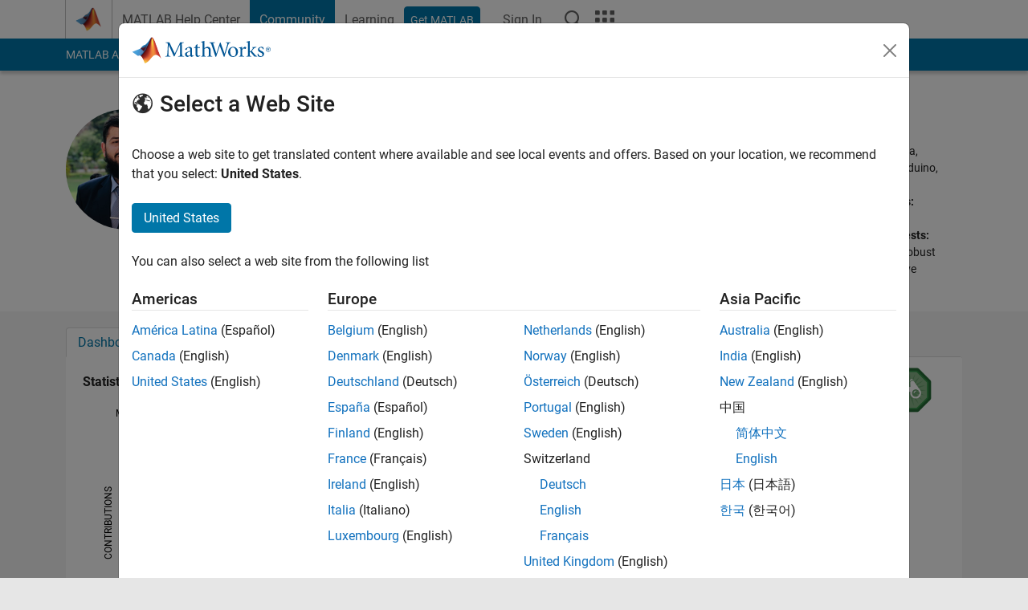

--- FILE ---
content_type: text/html; charset=utf-8
request_url: https://au.mathworks.com/matlabcentral/profile/authors/11957853
body_size: 18365
content:
<!DOCTYPE html>
<html lang="en">
<head>
<meta http-equiv="Content-Type" content="text/html; charset=UTF-8">
<meta charset="utf-8">
<meta name="viewport" content="width=device-width, initial-scale=1.0">
<link rel="icon" href="/etc.clientlibs/mathworks/clientlibs/customer-ui/templates/common/resources/images/favicon.20251211153853409.ico" type="image/x-icon">
<link rel='canonical' href='https://au.mathworks.com/matlabcentral/profile/authors/11957853'><meta http-equiv="X-UA-Compatible" content="IE=edge">
<script src="/etc.clientlibs/mathworks/clientlibs/customer-ui/components/webvitals.min.20251211153853409.js"></script><link rel="stylesheet" href="/etc.clientlibs/mathworks/clientlibs/customer-ui/components/bootstrap5.min.20251211153853409.css" type="text/css">
<link rel="stylesheet" href="/etc.clientlibs/mathworks/clientlibs/customer-ui/templates/common/bs5.min.20251211153853409.css" type="text/css">
<link rel="stylesheet" href="/etc.clientlibs/mathworks/clientlibs/customer-ui/templates/matlabcentral.min.20251211153853409.css" type="text/css">
<link href="/etc.clientlibs/mathworks/clientlibs/customer-ui/templates/common/resources/fonts/roboto/roboto-latin-italic-400.20251211153853409.woff2" rel="preload" as="font" type="font/woff2" crossorigin>
<link href="/etc.clientlibs/mathworks/clientlibs/customer-ui/templates/common/resources/fonts/roboto/roboto-latin-italic-500.20251211153853409.woff2" rel="preload" as="font" type="font/woff2" crossorigin>
<link href="/etc.clientlibs/mathworks/clientlibs/customer-ui/templates/common/resources/fonts/roboto/roboto-latin-italic-700.20251211153853409.woff2" rel="preload" as="font" type="font/woff2" crossorigin>
<link href="/etc.clientlibs/mathworks/clientlibs/customer-ui/templates/common/resources/fonts/roboto/roboto-latin-normal-400.20251211153853409.woff2" rel="preload" as="font" type="font/woff2" crossorigin>
<link href="/etc.clientlibs/mathworks/clientlibs/customer-ui/templates/common/resources/fonts/roboto/roboto-latin-normal-500.20251211153853409.woff2" rel="preload" as="font" type="font/woff2" crossorigin>
<link href="/etc.clientlibs/mathworks/clientlibs/customer-ui/templates/common/resources/fonts/roboto/roboto-latin-normal-700.20251211153853409.woff2" rel="preload" as="font" type="font/woff2" crossorigin>
<link href="/etc.clientlibs/mathworks/clientlibs/customer-ui/templates/common/resources/fonts/mathworks.20251211153853409.woff" rel="preload" as="font" type="font/woff" crossorigin>
<script id="analyticsDigitalData">digitalData = {
 "pageInstanceID" : document.title,
 "page" : {
   "pageInfo" : {
     "pageID" : window.location.pathname.replace(/\/$/, '').replace(/\.(\w)+$/, ''),
     "destinationURL" : window.location.href
   },
   "category" : {
     "primaryCategory" : "matlabcentral",
     "subCategory1" : "matlabcentral/profile",
     "subCategory2" : "",
   },
   "attributes" : { }
 },
 "product" : [ {
   "productInfo" : { }
 } ],
 "component" : [ ],
 "events" : [ ],
 "user": [ ]
};
</script><script>(function(g,b,d,f){(function(a,c,d){if(a){var e=b.createElement("style");e.id=c;e.innerHTML=d;a.appendChild(e)}})(b.getElementsByTagName("head")[0],"at-body-style",d);setTimeout(function(){var a=b.getElementsByTagName("head")[0];if(a){var c=b.getElementById("at-body-style");c&&a.removeChild(c)}},f)})(window,document,"[class*='personalization-container']:not([id^='web-application']) {opacity: 0 !important}",1E3);</script><script src="//assets.adobedtm.com/d0cc0600946eb3957f703b9fe43c3590597a8c2c/satelliteLib-e8d23c2e444abadc572df06537e2def59c01db09.js" async></script><title>Muhammad Qaisar Ali - MATLAB Central</title>

  <meta name="description" content="MATLAB Central contributions by Muhammad Qaisar Ali. ">
  <meta property="og:url"           content="https://au.mathworks.com/matlabcentral/profile/authors/11957853" />
  <meta property="og:type"          content="profile" />
    <meta property="profile:username" content="Muhammad Qaisar Ali">
    <meta property="og:title"         content="Muhammad Qaisar Ali - MATLAB Central" />
    <meta property="og:description"   content="" />
    <meta property="og:image"       content="https://au.mathworks.com/matlabcentral/profiles/11957853_1663487052714.jpg" />
    <script type="application/ld+json">
      {
        "@context": "https://schema.org",
        "@type": "ProfilePage",
        "dateCreated": "2018-01-18T10:13:55-00:00",
        "dateModified": "2023-10-05T14:55:47-00:00",
        "mainEntity": {
          "@type": "Person",
          "name": "Muhammad Qaisar Ali",
          "alternateName": "Muhammad Qaisar Ali",
          "identifier": "11957853",
          "interactionStatistic": [{
            "@type": "InteractionCounter",
            "interactionType": "https://schema.org/FollowAction",
            "userInteractionCount": 0
          }],
          "image": "https://au.mathworks.com/matlabcentral/profiles/11957853_1663487052714.jpg",
          "description": ""
        }
      }
    </script>



	<script src="/etc.clientlibs/mathworks/clientlibs/customer-ui/components/jquery.min.20250219212258303.js"></script>




<link rel="stylesheet" href="/matlabcentral/profile/assets/application-29d8a2ff764f986854e28af65c7e7a3fbd75be54dc437ebfbb10c37152d5b6fa.css" media="screen" />
<script src="/matlabcentral/profile/assets/application-17f1cb4da5a787bbfcd6ee90b7445a306ae998d00e9d216ccec5eb7173ae0a14.js"></script>


                              <script>!function(a){var e="https://s.go-mpulse.net/boomerang/",t="addEventListener";if("False"=="True")a.BOOMR_config=a.BOOMR_config||{},a.BOOMR_config.PageParams=a.BOOMR_config.PageParams||{},a.BOOMR_config.PageParams.pci=!0,e="https://s2.go-mpulse.net/boomerang/";if(window.BOOMR_API_key="LERXA-6VNES-W6PXS-U8C7F-BXSZH",function(){function n(e){a.BOOMR_onload=e&&e.timeStamp||(new Date).getTime()}if(!a.BOOMR||!a.BOOMR.version&&!a.BOOMR.snippetExecuted){a.BOOMR=a.BOOMR||{},a.BOOMR.snippetExecuted=!0;var i,_,o,r=document.createElement("iframe");if(a[t])a[t]("load",n,!1);else if(a.attachEvent)a.attachEvent("onload",n);r.src="javascript:void(0)",r.title="",r.role="presentation",(r.frameElement||r).style.cssText="width:0;height:0;border:0;display:none;",o=document.getElementsByTagName("script")[0],o.parentNode.insertBefore(r,o);try{_=r.contentWindow.document}catch(O){i=document.domain,r.src="javascript:var d=document.open();d.domain='"+i+"';void(0);",_=r.contentWindow.document}_.open()._l=function(){var a=this.createElement("script");if(i)this.domain=i;a.id="boomr-if-as",a.src=e+"LERXA-6VNES-W6PXS-U8C7F-BXSZH",BOOMR_lstart=(new Date).getTime(),this.body.appendChild(a)},_.write("<bo"+'dy onload="document._l();">'),_.close()}}(),"".length>0)if(a&&"performance"in a&&a.performance&&"function"==typeof a.performance.setResourceTimingBufferSize)a.performance.setResourceTimingBufferSize();!function(){if(BOOMR=a.BOOMR||{},BOOMR.plugins=BOOMR.plugins||{},!BOOMR.plugins.AK){var e=""=="true"?1:0,t="",n="clpn5wax3tmkk2lvg73a-f-e6cdf8ed5-clientnsv4-s.akamaihd.net",i="false"=="true"?2:1,_={"ak.v":"39","ak.cp":"1460363","ak.ai":parseInt("195948",10),"ak.ol":"0","ak.cr":9,"ak.ipv":4,"ak.proto":"h2","ak.rid":"add554ff","ak.r":47605,"ak.a2":e,"ak.m":"x","ak.n":"essl","ak.bpcip":"18.222.222.0","ak.cport":43120,"ak.gh":"23.45.126.209","ak.quicv":"","ak.tlsv":"tls1.3","ak.0rtt":"","ak.0rtt.ed":"","ak.csrc":"-","ak.acc":"","ak.t":"1769289718","ak.ak":"hOBiQwZUYzCg5VSAfCLimQ==ZE68F7O4SNL8ooV0cANN2ihMfNH6tH+VxJKqnBbJFCyDIdi/wYH3bkzRTtk+EpRhroCu2iJrjk/1zkqQ1Tdnx+Ym/Nh4xgXLLx5FHkpS1j4mNdJ6MHy7iTEh3oihRR4eQ5M4o//uyEnfW1gc0PdYuXGJSVZlB2MY+wRcrS8wBeGoXOKVtFSxxMCSW6HaUTA4GLDA3/U0BdE6XgN1pggJbZw2tO4VxkCq8URnzrAeYMuaxWPlNsGWoB7YAb/bnQdrpyzk6WCS97+YvkAJBchkDFA3uyeKJsdrPHe06xJsJL1pQM78jiP0YI9TmYhsvJ/BLDSAMXrk2l4aEbxmNfuiFoc82MtQ0wMEBC2vNwEDuhpHUqZqElb0sF9gKXA1I/xObM8jPzCq1+pwpVUpZLjYSdv80TnA0KXt582azTT2htQ=","ak.pv":"296","ak.dpoabenc":"","ak.tf":i};if(""!==t)_["ak.ruds"]=t;var o={i:!1,av:function(e){var t="http.initiator";if(e&&(!e[t]||"spa_hard"===e[t]))_["ak.feo"]=void 0!==a.aFeoApplied?1:0,BOOMR.addVar(_)},rv:function(){var a=["ak.bpcip","ak.cport","ak.cr","ak.csrc","ak.gh","ak.ipv","ak.m","ak.n","ak.ol","ak.proto","ak.quicv","ak.tlsv","ak.0rtt","ak.0rtt.ed","ak.r","ak.acc","ak.t","ak.tf"];BOOMR.removeVar(a)}};BOOMR.plugins.AK={akVars:_,akDNSPreFetchDomain:n,init:function(){if(!o.i){var a=BOOMR.subscribe;a("before_beacon",o.av,null,null),a("onbeacon",o.rv,null,null),o.i=!0}return this},is_complete:function(){return!0}}}}()}(window);</script></head>
<body class="site_lang_en templateservice 
		  
		  
		  
 		  
		  -has_usernav
		  -is_full_header
		  
		  " data-cid="mktg">
		<a class="skip_link visually-hidden-focusable" href="#main">Skip to content</a>

		
		


	<div class="sticky-top" id="sticky_container">
		

	<header class="-has_matrix
					 -has_mwa
					 -has_store
					 -has_topnav
					 
					 -has_slidingnav"><nav class="navbar navbar-expand-lg" aria-label="Main navigation"><div class="container-fluid container-lg">
				<div class="d-lg-flex flex-row align-items-center" id="header_content_container">
					<a href="/?s_tid=user_nav_logo" class="navbar-brand d-inline-flex">
						
						<img src="/etc.clientlibs/mathworks/clientlibs/customer-ui/templates/common/resources/images/mathworks-logo-membrane.20251211153853409.svg" class="mw_logo" alt="MathWorks" width="34" height="30"></a>

					<div class="sectionHead sectionhead containsResourceName resourceClass-sectionhead">


	<p class="d-inline-flex d-lg-none h1">
		
		Community Profile
</p>	




</div>


					<div class="d-flex d-lg-none" id="global_mobile_actuator_container_search">
						<button class="navbar-toggler btn collapsed" id="global_search_mobile_actuator" type="button" data-toggle="collapse" data-bs-toggle="collapse" data-target="#global_search_mobile" data-bs-target="#global_search_mobile" aria-controls="global_search_mobile" aria-expanded="false" aria-label="Toggle Search">
							<span class="icon-search"></span>
						</button>
					</div>
					<div class="navbar-collapse collapse" id="global_search_mobile">
						<div id="global_search_mobile_placeholder"></div>
						<div id="global_search_container">
							<div class="sectionHeadSearchBox sectionheadsearchbox containsResourceName resourceClass-sectionheadsearchbox">

	

	
		
    
<script src="/etc.clientlibs/mathworks/clientlibs/customer-ui/components/sectionheadsearchbox/bs5.min.20251211153853409.js"></script><link rel="stylesheet" href="/etc.clientlibs/mathworks/clientlibs/customer-ui/components/typeahead.min.20251211153853409.css" type="text/css">
<form name="search" id="site_search" class="site_search" action="/matlabcentral/profile/authors/search" method="get">
			<div class="input-group">
				<label id="search-mathworks" class="visually-hidden" for="query">Search Community Members</label>
				<input type="hidden" name="c[]" id="site_search_collection" value="community_profile"><input type="search" name="name" id="query" class="form-control conjoined_search" aria-autocomplete="list" autocomplete="off" role="combobox" aria-controls="search_suggestions" aria-haspopup="listbox" aria-expanded="true" aria-activedescendant placeholder="Search Community Members" data-site-domain="au" data-site-language="en" data-typeahead-proxy-url="https://services.mathworks.com/typeahead" data-typeahead-result-count="10" data-label-suggestions="Suggestions" data-label-see-all-results="See all results" aria-labelledby="search-mathworks" aria-owns="sectionHeadSearchDropdown"><button class="btn btn_color_blue btn-outline dropdown-toggle" type="button" data-toggle="dropdown" data-bs-toggle="dropdown" aria-expanded="false" id="site_search_selector">Community Members</button>
				<ul class="dropdown-menu dropdown-menu-end" id="sectionHeadSearchDropdown">
<li><a class="dropdown-item" href="#" data-placeholder="Search Help Center" data-collection="support" data-action="https://au.mathworks.com/support/search.html" data-parameter="q">Help Center</a></li>
					
						<li style="display:none;"><a class="dropdown-item" href="#" data-placeholder="Search Community Members" data-collection="community_profile" data-action="https://au.mathworks.com/matlabcentral/profile/authors/search" data-parameter="name">Community Members</a></li>
					
					<li><a class="dropdown-item" href="#" data-placeholder="Search MathWorks.com" data-collection="entire_site" data-action="https://au.mathworks.com/search.html" data-parameter="q">MathWorks</a></li>
				</ul>
<button type="submit" id="searchbutton" class="btn btn_color_blue btn-outline icon-search" aria-label="Search"></button>
			</div>
		</form>
	

	

</div>

						</div>
					</div>


					<div class="d-flex d-lg-none" id="global_mobile_actuator_container_navigation">
						<button class="navbar-toggler collapsed btn" id="global_navigation_mobile_actuator" type="button" data-toggle="collapse" data-bs-toggle="collapse" data-target="#global_navigation" data-bs-target="#global_navigation" aria-controls="global_navigation" aria-expanded="false" aria-label="${alwaystranslate:'Toggle Main Navigation'}">
							<span class="icon-menu-full"></span>
						</button>
					</div>
					<div class="collapse navbar-collapse" id="global_navigation">
						
						<div class="topNavigation topnavigation containsResourceName resourceClass-topnavigation">



	<ul class="navbar-nav flex-grow-1 align-items-lg-center mb-0">
<li class="nav-item dropdown" id="globalnav_item_helpcenter">
				
	
	
	

	

	<a href="/help/?s_tid=user_nav_help" class="nav-link ">

		

		
			
			MATLAB Help Center</a>

		
		
	

				
			</li>
		
			<li class="nav-item dropdown" id="globalnav_item_community">
				
	
	
	

	

	<a href="/matlabcentral/?s_tid=user_nav_community" class="nav-link active ">

		

		
			
			Community</a>

		
		
	

				
			</li>
		
			<li class="nav-item dropdown" id="globalnav_item_learning">
				
	
	
	

	

	<a href="https://matlabacademy.mathworks.com/?s_tid=user_nav_learning" class="nav-link ">

		

		
			
			Learning</a>

		
		
	

				
			</li>
		

		
		<li class="nav-item  -alignment_lg_end" id="globalnav_item_matlab">
			
			

			
	
	
	

	

	<a href="https://login.mathworks.com/embedded-login/landing.html?cid=getmatlab&amp;s_tid=user_nav_getml" style="display:none !important;" class="not-logged-in btn btn_color_blue d-block d-lg-inline-flex ">

		

		
			
			Get MATLAB</a>

		
		
	

			
	
	
	

	

	<a href="https://login.mathworks.com/embedded-login/landing.html?cid=getmatlab&amp;s_tid=user_nav_getml" style="display:none !important;" class="logged-in btn btn_color_blue d-block d-lg-inline-flex ">

		

		
			
			MATLAB</a>

		
		
	


		</li>

		
		
			<li class="nav-item dropdown -alignment_lg_end" id="globalnav_item_mwa">
				<a href="#" class="nav-link headernav_login mwa-nav_login" id="mwanav_item_login" style="display: none;" aria-label="Sign In to Your MathWorks Account">
					Sign In
				</a>

				<a href="#" class="nav-link headernav_logout dropdown-toggle" id="mwanav_actuator" role="button" data-toggle="dropdown" data-bs-toggle="dropdown" aria-expanded="false" style="display: none;" title="Access your MathWorks Account">
					<span class="mwanav_avatar mwa_image_drop_down"></span>
					<span class="mobile_account_name visually_hidden_xxl visually_hidden_xl visually_hidden_lg hidden-md hidden-lg"></span>
				</a>
				<ul class="dropdown-menu dropdown-menu-lg-end" id="mwanav_dropdown_menu">
<li id="mwanav_item_account"><a class="mwa-account dropdown-item">My Account</a></li>
					<li id="mwanav_item_community"><a class="mwa-community-profile dropdown-item">My Community Profile</a></li>
					<li id="mwanav_item_associate"><a class="mwa-link-license dropdown-item">Link License</a></li>
					<li><hr class="dropdown-divider"></li>
					<li id="mwanav_item_logout"><a class="mwa-logout dropdown-item">Sign Out</a></li>
				</ul>
</li>
		

		

		

		<li class="nav-item d-block d-lg-none" id="globalnav_item_mobile_cta_support">
			
	
	
	

	

	<a href="/support/contact_us.html" id="mobile_cta_support" class="nav-link ">

		

		
			<span class="icon-phone"></span>
			Contact MathWorks Support</a>

		
		
	

		</li>

		<li class="nav-item d-block d-lg-none" id="globalnav_item_mobile_cta_corporate">
			
	
	
	

	

	<a href="/" id="mobile_cta_corporate" class="nav-link ">

		

		
			<span class="icon-membrane"></span>
			Visit mathworks.com</a>

		
		
	

		</li>

		<li class="nav-item dropdown d-none d-lg-block -alignment_lg_end" id="globalnav_item_search">
			<a href="#" class="nav-link dropdown-toggle" role="button" data-toggle="dropdown" data-bs-toggle="dropdown" aria-expanded="false" aria-label="Search"><span class="icon-search"></span></a>
			<div class="dropdown-menu">
				<div class="container-lg">
					<div class="row align-items-center">
						
						
							<div class="col">
								<div id="global_search_desktop_placeholder"></div>
							</div>
						
					</div>
				</div>
			</div>
		</li>

		<li class="nav-item d-none d-lg-block -alignment_lg_end" id="globalnav_item_matrix">
			<mw-matrix lang="en" tier="DOTCOM" env="prod" bsversion="bs5" class="nav-link" host="https://au.mathworks.com"></mw-matrix>
</li>
	</ul>
</div>

					</div>
				</div>

				
			</div>
		</nav></header><div class="subnav" id="subnav">
			<div class="subnav_container">
				<div class="container-fluid container-lg">
					<div class="row">
						<div class="col-12">
							<div class="slidingNav slidingnav containsResourceName resourceClass-slidingnav">

<div id="sliding_nav" class="splide" data-item-per-page="8">
	<div class="splide__track">
		<ul class="splide__list">
<li id="mlcsubnav_answers" class="splide__slide  mlcsubnav_answers">
						
	
	
	

	

	<a href="/matlabcentral/answers/index/?s_tid=gn_mlc_an" class=" ">

		

		
			
			MATLAB Answers</a>

		
		
	

					</li>
				
				
			
				
					<li id="mlcsubnav_fx" class="splide__slide  mlcsubnav_fx">
						
	
	
	

	

	<a href="/matlabcentral/fileexchange/?s_tid=gn_mlc_fx_files" class=" ">

		

		
			
			File Exchange</a>

		
		
	

					</li>
				
				
			
				
					<li id="mlcsubnav_cody" class="splide__slide  mlcsubnav_cody">
						
	
	
	

	

	<a href="/matlabcentral/cody/?s_tid=gn_mlc_cody" class=" ">

		

		
			
			Cody</a>

		
		
	

					</li>
				
				
			
				
					<li id="mlcsubnav_playground" class="splide__slide  mlcsubnav_playground">
						
	
	
	

	

	<a href="/matlabcentral/playground?s_tid=gn_mlc_playground" class=" ">

		

		
			
			AI Chat Playground</a>

		
		
	

					</li>
				
				
			
				
					<li id="mlcsubnav_discussions" class="splide__slide  mlcsubnav_discussions">
						
	
	
	

	

	<a href="/matlabcentral/discussions?s_tid=gn_mlc_disc" class=" ">

		

		
			
			Discussions</a>

		
		
	

					</li>
				
				
			
				
					<li id="mlcsubnav_contests" class="splide__slide  mlcsubnav_contests">
						
	
	
	

	

	<a href="/matlabcentral/contests.html?s_tid=gn_mlc_contests" class=" ">

		

		
			
			Contests</a>

		
		
	

					</li>
				
				
			
				
					<li id="mlcsubnav_blogs" class="splide__slide  mlcsubnav_blogs">
						
	
	
	

	

	<a href="https://blogs.mathworks.com/?s_tid=gn_mlc_blg" class=" ">

		

		
			
			Blogs</a>

		
		
	

					</li>
				
				
			
				
				<li id="mlcsubnav_more" class="splide__slide dropdown mlcsubnav_more">
					<a href="#" class="dropdown-toggle" data-toggle="dropdown" data-bs-toggle="dropdown" role="button" aria-haspopup="true" aria-expanded="false">More<span class="caret"></span></a>
					<ul class="dropdown-menu">
<li class=" ">
								
	
	
	

	

	<a href="/matlabcentral/content/communities.html?s_tid=gn_mlc_tbc_dl" class="dropdown-item ">

		

		
			
			Communities</a>

		
		
	

								
							</li>
							
						
							<li class=" ">
								
	
	
	

	

	<a href="/matlabcentral/community/onramps/mlc_treasure_hunt?s_tid=gn_mlc_hunt" class="dropdown-item ">

		

		
			
			Treasure Hunt</a>

		
		
	

								
							</li>
							
						
							<li class=" ">
								
	
	
	

	

	<a href="/matlabcentral/profile/authors/search?s_tid=gn_mlc_people" class="dropdown-item ">

		

		
			
			People</a>

		
		
	

								
							</li>
							
						
							<li class=" ">
								
	
	
	

	

	<a href="/matlabcentral/content/community-advisors.html?s_tid=gn_mlc_cab" class="dropdown-item ">

		

		
			
			Community Advisors</a>

		
		
	

								
							</li>
							
						
							<li class=" ">
								
	
	
	

	

	<a href="/matlabcentral/profile/badges/all?s_tid=gn_mlc_bdgs" class="dropdown-item ">

		

		
			
			Virtual Badges</a>

		
		
	

								
							</li>
							
						
							<li class=" ">
								
	
	
	

	

	<a href="/matlabcentral/content/about.html?s_tid=gn_mlc_about" class="dropdown-item ">

		

		
			
			About</a>

		
		
	

								
							</li>
							
						
					</ul>
</li>
			
		</ul>
</div>
</div>
<div>
	<div class="cq-placeholder" data-emptytext="Sliding Navigation"></div>
</div>

    
<link rel="stylesheet" href="/etc.clientlibs/mathworks/clientlibs/customer-ui/components/splide.min.20251211153853409.css" type="text/css">
<link rel="stylesheet" href="/etc.clientlibs/mathworks/clientlibs/customer-ui/components/slidingnav.min.20251211153853409.css" type="text/css">
<script src="/etc.clientlibs/mathworks/clientlibs/customer-ui/components/splide.min.20251211153853409.js"></script><script src="/etc.clientlibs/mathworks/clientlibs/customer-ui/components/slidingnav.min.20251211153853409.js"></script>
</div>

						</div>
					</div>
				</div>
			</div>
		</div>
		
	</div>





		

		<div class="content_container" id="content_container">
			
				

<main id="main" tabindex="-1"><section><div class="mainParsys parsys containsResourceName resourceClass-parsys">
<div class="cssjs containsResourceName section resourceClass-cssjs">





	
	
    
<link rel="stylesheet" href="/etc.clientlibs/mathworks/clientlibs/customer-ui/templates/mathworks-aem.min.20251211153853409.css" type="text/css">
<link rel="stylesheet" href="/etc.clientlibs/mathworks/clientlibs/customer-ui/components/searchrefine.min.20251211153853409.css" type="text/css">
<link rel="stylesheet" href="/etc.clientlibs/mathworks/clientlibs/customer-ui/components/panel.min.20251211153853409.css" type="text/css">
<link rel="stylesheet" href="/etc.clientlibs/mathworks/clientlibs/customer-ui/components/card.min.20251211153853409.css" type="text/css">
<link rel="stylesheet" href="/etc.clientlibs/mathworks/clientlibs/customer-ui/templates/search.min.20251211153853409.css" type="text/css">
</div>
<div class="cssjs containsResourceName section resourceClass-cssjs">





	
    
<link rel="stylesheet" href="/etc.clientlibs/mathworks/clientlibs/customer-ui/components/showmoretoggle.min.20251211153853409.css" type="text/css">
<script src="/etc.clientlibs/mathworks/clientlibs/customer-ui/components/showmoretoggle.min.20251211153853409.js"></script>
</div>
<div class="cssjs containsResourceName section resourceClass-cssjs">





	
	
    
<link rel="stylesheet" href="/etc.clientlibs/mathworks/clientlibs/customer-ui/components/form.min.20251211153853409.css" type="text/css">
</div>
<div class="cssjs containsResourceName section resourceClass-cssjs">





	
    
<link rel="stylesheet" href="/etc.clientlibs/mathworks/clientlibs/customer-ui/components/accordion.min.20251211153853409.css" type="text/css">
<link rel="stylesheet" href="/etc.clientlibs/mathworks/clientlibs/customer-ui/components/alert.min.20251211153853409.css" type="text/css">
<link rel="stylesheet" href="/etc.clientlibs/mathworks/clientlibs/customer-ui/components/band.min.20251211153853409.css" type="text/css">
<link rel="stylesheet" href="/etc.clientlibs/mathworks/clientlibs/customer-ui/components/blockquote.min.20251211153853409.css" type="text/css">
<link rel="stylesheet" href="/etc.clientlibs/mathworks/clientlibs/customer-ui/components/image.min.20251211153853409.css" type="text/css">
<link rel="stylesheet" href="/etc.clientlibs/mathworks/clientlibs/customer-ui/components/inpagenav.min.20251211153853409.css" type="text/css">
<link rel="stylesheet" href="/etc.clientlibs/mathworks/clientlibs/customer-ui/components/table.min.20251211153853409.css" type="text/css">
<script src="/etc.clientlibs/mathworks/clientlibs/customer-ui/components/accordion.min.20251211153853409.js"></script><script src="/etc.clientlibs/mathworks/clientlibs/customer-ui/components/panel.min.20251211153853409.js"></script>
</div>
<div class="targetcontainer containsResourceName resourceClass-targetcontainer section">



<div class="personalization-container " id="web-application-body-container">
	<div>
<div class="targetContent parsys containsResourceName resourceClass-parsys"><div class="container">
  
  <div class="row">
  <div class="hidden-lg hidden-md add_margin_30"></div>
  <div class="alert alert-success" id="follow_confirmation" style="display:none" translate="no">
    <span class="alert_icon icon-alert-success"></span>
    <p class="alert_heading"><strong>You are now following this person</strong></p>
    <ul>
      <li>You will see updates in your <a href="/matlabcentral/profile/authors/my_profile?content=all">followed feed</a>.</li>
      <li>You may receive emails, depending on your <a href="/matlabcentral/profile/authors/my_profile/notification_preferences">communication preferences</a>.</li>
    </ul>
  </div>
  <div class="row">

      <!-- bio: Photo -->
      <div class="col-12 col-md-2">
        <div class="add_margin_15">
              <img alt="photo" class="photo avatar-img" src="/responsive_image/150/150/0/0/0/cache/matlabcentral/profiles/11957853_1663487052714.jpg" width="150" height="150">
        </div>
      </div>

      <!-- bio -->
      <div class="col-12 col-md-8">
        <div class="profile__bio add_text_wrapping">
          <h1>Muhammad Qaisar Ali</h1>
            <br>

          <h3>Pakistan Institue of Engineering and Applied Sciences</h3>
          
          <div class="row">
          <div class="col-xs-8 col-md-6">
            <text class="d-inline-block">
                Last seen:
                  9 months ago
            </text>
            |&nbsp

          <span class="contributions_text">
            Active since 2020
          </span>
          </div>

          <div class="col-xs-4 col-md-6">
            <p class="__report">
            </p>
          </div>
          </div>



          <!-- Followers list Modal Begin -->
          <!-- Followers list Modal End -->

          <!-- Following list Modal Begin -->
          <div class="modal fade" id="list-following" tabindex="-1" aria-labelledby="list-following_label" aria-hidden="true">
            <div class="modal-dialog" role="document">
              <div class="modal-content">
                <div class="modal-header">
                  <h4 class="modal-title">Following: 1</h4>
                  <button type="button" class="btn-close" data-bs-dismiss="modal" aria-label="Close"></button>
                </div>
                <div class="modal-body">
                    <div><img alt="Walter Roberson" class="avatar-img" style="max-width: 40px;" src="/responsive_image/75/75/0/0/0/cache/matlabcentral/profiles/434782.jpg">
                    <a href="/matlabcentral/profile/authors/434782" target="_blank">Walter Roberson</a>
                      <span class="icon-mvp add_font_color_orange add_display_inlineblock small" data-toggle="tooltip" data-original-title="Most Valuable Participant"></span>
                    </div>
                    <hr class="add_hr_spacing_5">
                </div>
              </div>
            </div>
          </div>
          <!-- Following list Modal End -->


            <div class="row">
              <div class="col-xs-5">
                <p>Followers: <span id='wer_num'>0</span> &nbsp; Following: <a href="#" data-bs-toggle="modal" data-bs-target="#list-following"><span id='wing_num'>1</span></a></p>
              </div>
              <div class="col-xs-7">
                  <button id="follow_link" class="btn btn_color_blue btn-sm disabled"><span class="icon-add-circle" data-action="follow"></span> Follow</button>
                    <a class="profile__contact btn btn_color_blue btn-sm companion_btn" href="/matlabcentral/profile/contact/11957853?s_tid=contact_comm_profile"><span class="icon-email"></span> Message</a>
              </div>
            </div>




          <!-- Anchorizing plain http links and sanitize formatting bio -->

          <!-- Selecting all anchor tags to add nofollow attribute -->

          <div class= "show_more_toggle add_margin_5" data-height="100" data-collapse-text="Show less" data-expand-text="Show more">
              <div class="show_more_toggle_mask">
                <div class="show_more_toggle_content">
                  <p></p>
                </div>
              </div>
              <div class="show_more_actuator">
                <a href="#" role="button"></a>
              </div>
          </div>
        </div>



      </div>

      <!-- languages -->
      <div class="col-12 col-md-2 section_downsize">
          <b>Programming Languages:</b><br>
          Python, C++, C, Java, MATLAB, HTML, Arduino, Assembly, VHDL<br>
          <b>Spoken Languages:</b><br>
          English, Hindi<br>
          <b>Professional Interests:</b><br>
          Control Systems, Robust Controllers, Adaptive Control, Nonlinear Control, Electronics
      </div>

  </div>
</div>

<script>
document.addEventListener("DOMContentLoaded", function() {
  var iframe = document.getElementById("contact");
  if (iframe) {
      iframe.setAttribute("src", "/matlabcentral/profile/contact/11957853?iframe=1");
  }
});

</script>
</div>

<div class="band add_background_color_gray add_revert_color add_padding_top_20 add_neg_margin_50">
<div class="container">

      <div class="mw_ws_accordion_container -presentation_tab -has_borderless_content">
        <div class="dropdown d-inline-block d-md-none mb-1">
          <a href="https://au.mathworks.com/matlabcentral/profile/authors/11957853" class="btn btn_color_blue dropdown-toggle" type="button" data-bs-toggle="dropdown" aria-expanded="false">
            Dashboard
          </a>
          <ul class="dropdown-menu">
  <li>
    <a href="https://au.mathworks.com/matlabcentral/profile/authors/11957853" class="dropdown-item active">Dashboard</a>
  </li>
  <li>
    <a href="https://au.mathworks.com/matlabcentral/profile/authors/11957853/badges" class="dropdown-item ">Badges</a>
  </li>
  <li>
    <a href="https://au.mathworks.com/matlabcentral/profile/authors/11957853/endorsements" class="dropdown-item ">Endorsements</a>
  </li>
</ul>

        </div>

            <ul id="myTabs" class="list-unstyled accordion_tab_control" role="tablist">
  <li role="presentation" class="nav-item">
    <a href="https://au.mathworks.com/matlabcentral/profile/authors/11957853" role="tab" id="tab_01" class="btn " type="button" aria-expanded="true">Dashboard</a>
  </li>
  <li role="presentation" class="nav-item">
    <a href="https://au.mathworks.com/matlabcentral/profile/authors/11957853/badges" role="tab" id="tab_02" class="btn collapsed" type="button" aria-expanded="false">Badges</a>
  </li>
  <li role="presentation" class="nav-item">
    <a href="https://au.mathworks.com/matlabcentral/profile/authors/11957853/endorsements" role="tab" id="tab_03" class="btn collapsed" type="button" aria-expanded="false">Endorsements</a>
  </li>
</ul>

            <div id="myTabContent" class="accordion">
              <div role="tabpanel" class="accordion-item" id="tab_content">

          <!-- Statistics section -->
          <!--include amCharts lib><!-->
          <script src="/matlabcentral/profile/assets/core-01ec908d852dd668e7ae3c25324b00002997ef998387f5dffd4d996b7fde242d.js" cache="true"></script>
<script src="/matlabcentral/profile/assets/charts-70abe752108b9b28083412ff1a9c89ef24c92337c7c011e8bf0018430a231b92.js" cache="true"></script>
<script src="/matlabcentral/profile/assets/animated-c33dad0fafaa02c86b4f422dbf8280866a6029167dd5c6211af74be83cc26ed6.js" cache="true"></script>
          <div class="row add_equal_heights">
            <div class="col-sm-12 col-md-9">
              <div class="panel add_background_color_white">
              <div class="panel-body add_padding_bottom_0">
              <div class="row">
              <div class="col-xs-12 col-sm-10">
                <h4 class="add_padding_5"><strong>Statistics</strong></h4>
                <div id="chart_container"></div>
                <script>
  am4core.addLicense("CH99240588");
  am4core.useTheme(am4themes_animated);

  var chart = am4core.create("chart_container", am4charts.XYChart);

  chart.data = JSON.parse('[{"category":"06/20","value1":4},{"category":"07/20","value1":0},{"category":"08/20","value1":0},{"category":"09/20","value1":0},{"category":"10/20","value1":0},{"category":"11/20","value1":0},{"category":"12/20","value1":0},{"category":"01/21","value1":0},{"category":"02/21","value1":0},{"category":"03/21","value1":0},{"category":"04/21","value1":1},{"category":"05/21","value1":0},{"category":"06/21","value1":0},{"category":"07/21","value1":0},{"category":"08/21","value1":0},{"category":"09/21","value1":0},{"category":"10/21","value1":0},{"category":"11/21","value1":0},{"category":"12/21","value1":0},{"category":"01/22","value1":0},{"category":"02/22","value1":0},{"category":"03/22","value1":0},{"category":"04/22","value1":0},{"category":"05/22","value1":0},{"category":"06/22","value1":0},{"category":"07/22","value1":0},{"category":"08/22","value1":0},{"category":"09/22","value1":1},{"category":"10/22","value1":0},{"category":"11/22","value1":0},{"category":"12/22","value1":0},{"category":"01/23","value1":0},{"category":"02/23","value1":0},{"category":"03/23","value1":0},{"category":"04/23","value1":0},{"category":"05/23","value1":0},{"category":"06/23","value1":0},{"category":"07/23","value1":0},{"category":"08/23","value1":0},{"category":"09/23","value1":0},{"category":"10/23","value1":0},{"category":"11/23","value1":0},{"category":"12/23","value1":0},{"category":"01/24","value1":0},{"category":"02/24","value1":0},{"category":"03/24","value1":0},{"category":"04/24","value1":0},{"category":"05/24","value1":0},{"category":"06/24","value1":0},{"category":"07/24","value1":0},{"category":"08/24","value1":0},{"category":"09/24","value1":0},{"category":"10/24","value1":0},{"category":"11/24","value1":0},{"category":"12/24","value1":0},{"category":"01/25","value1":0},{"category":"02/25","value1":0},{"category":"03/25","value1":0},{"category":"04/25","value1":0},{"category":"05/25","value1":0},{"category":"06/25","value1":0},{"category":"07/25","value1":0},{"category":"08/25","value1":0},{"category":"09/25","value1":0},{"category":"10/25","value1":0},{"category":"11/25","value1":0},{"category":"12/25","value1":0},{"category":"01/26","value1":0}]');

  chart.padding(-6, 15, 20, 30);
  chart.legend = new am4charts.Legend();
  chart.legend.position = "top";
  chart.legend.contentAlign = "left";
  chart.legend.markers.template.disabled = true;

  chart.legend.itemContainers.template.events.on("toggled", function(ev) {
    document.getElementById('answers_metrics').classList.add("d-none");
    document.getElementById('fileexchange_metrics').classList.add("d-none");
    document.getElementById('cody_metrics').classList.add("d-none");
    document.getElementById('blogs_metrics').classList.add("d-none");
    document.getElementById('thingspeak_metrics').classList.add("d-none");
    document.getElementById('discussions_metrics').classList.add("d-none");
    document.getElementById('all_metrics').classList.add("d-none");
    document.getElementById('AllFilter').style.opacity = "0.5";
    if(!ev.target.isActive){
      document.querySelector(ev.target.dataItem.dataContext.metrics_name).classList.remove("d-none");
      fetch("/matlabcentral/profile/api/v1/metrics_count/ping?type=chart_filter_click", { method: "POST" });
    } else {
      eval("series"+ ev.target.dataItem.dataContext.num +".show();");
        series1.hide();
    }
  });

  chart.colors.step = 2;

  var categoryAxis = chart.xAxes.push(new am4charts.CategoryAxis());
  categoryAxis.dataFields.category = "category";
  categoryAxis.title.text = "TIMELINE";
  categoryAxis.renderer.minGridDistance = 40;
  categoryAxis.renderer.grid.template.location = 0;
  categoryAxis.interactionsEnabled = false;

  var valueAxis = chart.yAxes.push(new am4charts.ValueAxis());
  valueAxis.title.text = "CONTRIBUTIONS";
  valueAxis.renderer.grid.template.strokeOpacity = 0.05;
  valueAxis.renderer.minGridDistance = 20;
  valueAxis.min = 0;
  valueAxis.renderer.minWidth = 35;
  valueAxis.maxPrecision = 0;

    var series1 = chart.series.push(new am4charts.ColumnSeries());
    series1.columns.template.width = am4core.percent(80);
    series1.name = "MATLAB Answers";
    series1.metrics_name = "#answers_metrics";
    series1.num = 1;
    series1.dataFields.categoryX = "category";
    series1.dataFields.valueY = "value1";
    series1.stacked = true;
    // Set up tooltip
    series1.adapter.add("tooltipText", function(ev) {
      var text = ""
      chart.series.each(function(item) {
        if (!item.isHidden) {
          text += "[" + item.stroke.hex + "]●[/] " + item.name + ": {" + item.dataFields.valueY + "}\n";
        }
      });
      return text;
    });
    series1.tooltip.getFillFromObject = false;
    series1.tooltip.background.fill = am4core.color("#fff");
    series1.tooltip.label.fill = am4core.color("#00");
    // Prevent cross-fading of tooltips
    series1.tooltip.defaultState.transitionDuration = 0;
    series1.tooltip.hiddenState.transitionDuration = 0;

  chart.cursor = new am4charts.XYCursor();
  chart.cursor.maxTooltipDistance = -1;
  chart.scrollbarX = new am4core.Scrollbar();

    series1.events.on("shown", function() {
    });

  series1.events.on("ready", function() {
    series1.show();
    $(series1.metrics_name).removeClass("d-none");
  });

    $( document ).ready(function() {
      $(series1.metrics_name).removeClass("d-none");
    });

  document.addEventListener('DOMContentLoaded', function() {
    var allFilterNugget = document.getElementById('AllFilter');
    if (allFilterNugget) {
      allFilterNugget.addEventListener('click', function() {
        document.getElementById('answers_metrics').classList.add("d-none");
        document.getElementById('fileexchange_metrics').classList.add("d-none");
        document.getElementById('cody_metrics').classList.add("d-none");
        document.getElementById('blogs_metrics').classList.add("d-none");
        document.getElementById('thingspeak_metrics').classList.add("d-none");
        document.getElementById('discussions_metrics').classList.add("d-none");
        document.getElementById('all_metrics').classList.add("d-none");
        allFilterNugget.style.opacity = "1";
            series1.events.disableType("shown");
            series1.show();
            series1.events.enableType("shown");
        fetch("/matlabcentral/profile/api/v1/metrics_count/ping?type=chart_filter_click", { method: "POST" });
      });
    }
  });

</script>
              </div>
              <div class="col-xs-12 col-sm-2 app_metrics">
                    <div id="all_metrics" class="d-none">
                        <strong>MATLAB Answers</strong>
                        <p><strong>2</strong> <a href='/matlabcentral/answers/?term=asked_by_id:229518'>Questions</a><br>

                        <strong>4</strong> <a href='/matlabcentral/answers/?term=answered_by_id:229518'>Answers</a></p>
                    </div>
                    <div id="answers_metrics" class="d-none">
                        <p>RANK<br><strong>8,030</strong>
                          
                          <br>of 300,950
                        </p>

                        <p>REPUTATION<br><strong>6</strong>
                           <span id='answers_modal_user_level_indicator' class='icon-level-01 answers_identifier add_font_color_darkblue add_display_inlineblock small'
            data-toggle='tooltip' title='User Level 1 of 10'></span>
                        </p>

                        <p>CONTRIBUTIONS<br>
                          <strong>2</strong> <a href='/matlabcentral/answers/?term=asked_by_id:229518'>Questions</a><br>

                          <strong>4</strong> <a href='/matlabcentral/answers/?term=answered_by_id:229518'>Answers</a></p>

                        <p>ANSWER ACCEPTANCE <span class="icon-info-circle" data-bs-toggle="tooltip" data-bs-placement="top" title="An Acceptance Rate of 100% means that you accepted at least one answer for every question you asked."></span><br><b>
                            100.0%
                        </b></p>

                        <p>VOTES RECEIVED<br><b>3</b></p>
                    </div>
                    <div id="fileexchange_metrics" class="d-none">
                        <p>RANK<br><strong></strong>&nbsp;of 21,120</p>

                        <p>REPUTATION<br><strong>N/A</strong></p>

                        <p>AVERAGE RATING<br><b>0.00</b></p>

                        <p>CONTRIBUTIONS<br><strong>0</strong> <a href='/matlabcentral/fileexchange/?term=profileid:11957853'>Files</a></p>

                        <p>DOWNLOADS <span class="icon-info-circle" data-bs-toggle="tooltip" data-bs-placement="top" title="last 30 days"></span><br><strong>0</strong></b></p>

                        <p>ALL TIME DOWNLOADS<br><strong>0</strong></b></p>
                    </div>
                    <div id="cody_metrics" class="d-none">
                        <p>RANK<br><strong></strong><br>of 171,885</p>

                        <p>CONTRIBUTIONS<br>
                            <strong>0</strong> Problems<br>

                            <strong>0</strong> Solutions</p>

                        <p>SCORE<br><strong>0</strong></p>

                        <p>NUMBER OF BADGES<br><strong>0</strong></p>
                    </div>
                    <div id="blogs_metrics" class="d-none">
                        <p>CONTRIBUTIONS<br><strong>0 Posts</strong></p>
                    </div>
                    <div id="thingspeak_metrics" class="d-none">
                        <p>CONTRIBUTIONS<br><strong>0</strong> <a href='/matlabcentral/profile/authors/11957853?detail=thingspeak'>Public Channels</a></p>

                        <p>AVERAGE RATING<br><b></b></p>
                    </div>
                    <div id="discussions_metrics" class="d-none">
                        <p>CONTRIBUTIONS<br><strong>0</strong> <a href='/matlabcentral/profile/authors/11957853?detail=discussions'>Discussions</a></p>

                        <p>AVERAGE NO. OF LIKES<br><b></b></p>
                    </div>
                    </div>
                    </div>
                    </div>
                    </div>
            </div>
            <div class="col-sm-12 col-md-3 trophy_column">
              <div class="panel add_background_color_white">
              <div class="panel-body add_padding_0">
                <script src="https://platform.linkedin.com/in.js" type="text/javascript">lang: en-AU</script>
                <script async defer src="//assets.pinterest.com/js/pinit.js"></script>
                <script src="https://platform.twitter.com/widgets.js" charset="utf-8"></script>
                <script>
                  window.twttr = (function (d, s, id) {
                      var t, js, fjs = d.getElementsByTagName(s)[0];
                      if (d.getElementById(id)) return;
                      js = d.createElement(s);
                      js.id = id;
                      js.src = "//platform.twitter.com/widgets.js";
                      fjs.parentNode.insertBefore(js, fjs);
                      return window.twttr || (t = {
                          _e: [],
                          ready: function (f) {
                              t._e.push(f)
                          }
                      });
                  }(document, "script", "twitter-wjs"));
                  twttr.events.bind('click', function(event) {
                      $(document).ready(function(){ $.ajax({ type: "POST", url: "/matlabcentral/profile/api/v1/metrics_count/ping?type=badge_tweet" }); });
                  });
                </script>
                <div class="badge_trophy_case">
                    <ul class="list-inline add_margin_10">
                      <li class="list-inline-item"><a id="Thankful_Level_2_anchor" data-bs-toggle="modal" data-bs-target="#eb-Thankful_Level_2_modal" href="#"><img src="/matlabcentral/profile/badges/Thankful_2.png" class="badge_icon" alt="Thankful Level 2" title="MATLAB Answers Thankful Level 2 - Accept 2 answers given by other contributors" width="60" height="60" loading="lazy"></a></li>
                            <div class="modal fade" id="eb-Thankful_Level_2_modal" aria-hidden="true">
  <div class="modal-dialog">
    <div class="modal-content">
      <div class="modal-body">
        <button type="button" class="btn-close float-end" data-bs-dismiss="modal" aria-label="Close"></button>

          <div id="Thankful_Level_2_text" class="text-center">
            <img src="/matlabcentral/profile/badges/Thankful_2.png" class="badge_icon_large" alt="Thankful Level 2" title="Thankful Level 2" width="180" height="180" loading="lazy"><br>
            <h2><a href="/matlabcentral/profile/badges/140">Thankful Level 2</a></h2>
            <h4 class="add_font_color_mediumgray">MATLAB Answers</h4>
            <iframe class="face_share" src="https://www.facebook.com/plugins/share_button.php?href=https%3A%2F%2Fwww.mathworks.com%2Fmatlabcentral%2Fprofile%2Fbadges%2F140&locale=en_AU&layout=button&size=small&width=67&height=20&appId" width="67" height="20" style="border:none;overflow:hidden;" scrolling="no" frameborder="0" allowfullscreen="true" allow="autoplay; clipboard-write; encrypted-media; picture-in-picture;"></iframe>
            <script type="IN/Share" data-url="https://www.mathworks.com/matlabcentral/profile/badges/140"></script>
            <a data-pin-do="buttonBookmark" data-pin-lang="en-AU" href="https://www.pinterest.com/pin/create/button/?url=https://www.mathworks.com/matlabcentral/profile/badges/140&media=https://www.mathworks.com/matlabcentral/profile/badges/Thankful_2.png&description=Thankful Level 2"></a>
          </div>

          <div class="add_margin_10">
            <div class="add_border_bottom add_margin_10"></div>
            <p>Accept 2 answers given by other contributors</p>
            <p class="add_font_color_mediumgray add_margin_0">Awarded to Muhammad Qaisar Ali on 18 Sep 2022</p>
          </div>


      </div>
    </div>
  </div>
</div>

<script>
  document.addEventListener("DOMContentLoaded", function() {
    var badgeName = "Thankful_Level_2";
    var anchorId = badgeName + "_anchor";
    var textId = badgeName + "_text";

    document.getElementById(anchorId).addEventListener("click", function() {
      var targetElement = document.getElementById(textId);    
      if (targetElement.querySelectorAll(".twitter-share-button").length === 0) {
        var twitterButton = document.createElement("a");
        twitterButton.href = "https://twitter.com/share";
        twitterButton.className = "twitter-share-button";
        twitterButton.setAttribute("data-text", "Check out the Thankful Level 2 badge available on MATLAB Central MATLAB Answers");
        twitterButton.setAttribute("data-lang", "en-AU");
        twitterButton.setAttribute("data-url", "https://www.mathworks.com/matlabcentral/profile/badges/140");
        twitterButton.textContent = "Tweet";
        targetElement.appendChild(twitterButton);
        setTimeout(function() {twttr.widgets.load(targetElement);}, 200);
      }
    });
  });
</script>
                      <li class="list-inline-item"><a id="Revival_Level_1_anchor" data-bs-toggle="modal" data-bs-target="#eb-Revival_Level_1_modal" href="#"><img src="/matlabcentral/profile/badges/Revival_1.png" class="badge_icon" alt="Revival Level 1" title="MATLAB Answers Revival Level 1 - Answer 1 question that was unanswered for more than 30 days" width="60" height="60" loading="lazy"></a></li>
                            <div class="modal fade" id="eb-Revival_Level_1_modal" aria-hidden="true">
  <div class="modal-dialog">
    <div class="modal-content">
      <div class="modal-body">
        <button type="button" class="btn-close float-end" data-bs-dismiss="modal" aria-label="Close"></button>

          <div id="Revival_Level_1_text" class="text-center">
            <img src="/matlabcentral/profile/badges/Revival_1.png" class="badge_icon_large" alt="Revival Level 1" title="Revival Level 1" width="180" height="180" loading="lazy"><br>
            <h2><a href="/matlabcentral/profile/badges/24">Revival Level 1</a></h2>
            <h4 class="add_font_color_mediumgray">MATLAB Answers</h4>
            <iframe class="face_share" src="https://www.facebook.com/plugins/share_button.php?href=https%3A%2F%2Fwww.mathworks.com%2Fmatlabcentral%2Fprofile%2Fbadges%2F24&locale=en_AU&layout=button&size=small&width=67&height=20&appId" width="67" height="20" style="border:none;overflow:hidden;" scrolling="no" frameborder="0" allowfullscreen="true" allow="autoplay; clipboard-write; encrypted-media; picture-in-picture;"></iframe>
            <script type="IN/Share" data-url="https://www.mathworks.com/matlabcentral/profile/badges/24"></script>
            <a data-pin-do="buttonBookmark" data-pin-lang="en-AU" href="https://www.pinterest.com/pin/create/button/?url=https://www.mathworks.com/matlabcentral/profile/badges/24&media=https://www.mathworks.com/matlabcentral/profile/badges/Revival_1.png&description=Revival Level 1"></a>
          </div>

          <div class="add_margin_10">
            <div class="add_border_bottom add_margin_10"></div>
            <p>Answer 1 question that was unanswered for more than 30 days</p>
            <p class="add_font_color_mediumgray add_margin_0">Awarded to Muhammad Qaisar Ali on 27 Jun 2020</p>
          </div>


      </div>
    </div>
  </div>
</div>

<script>
  document.addEventListener("DOMContentLoaded", function() {
    var badgeName = "Revival_Level_1";
    var anchorId = badgeName + "_anchor";
    var textId = badgeName + "_text";

    document.getElementById(anchorId).addEventListener("click", function() {
      var targetElement = document.getElementById(textId);    
      if (targetElement.querySelectorAll(".twitter-share-button").length === 0) {
        var twitterButton = document.createElement("a");
        twitterButton.href = "https://twitter.com/share";
        twitterButton.className = "twitter-share-button";
        twitterButton.setAttribute("data-text", "Check out the Revival Level 1 badge available on MATLAB Central MATLAB Answers");
        twitterButton.setAttribute("data-lang", "en-AU");
        twitterButton.setAttribute("data-url", "https://www.mathworks.com/matlabcentral/profile/badges/24");
        twitterButton.textContent = "Tweet";
        targetElement.appendChild(twitterButton);
        setTimeout(function() {twttr.widgets.load(targetElement);}, 200);
      }
    });
  });
</script>
                      <li class="list-inline-item"><a id="Explorer_anchor" data-bs-toggle="modal" data-bs-target="#eb-Explorer_modal" href="#"><img src="/images/responsive/supporting/matlabcentral/fileexchange/badges/explorer.png" class="badge_icon" alt="Explorer" title="File Exchange Explorer - Download any 10 unique submissions" width="60" height="60" loading="lazy"></a></li>
                            <div class="modal fade" id="eb-Explorer_modal" aria-hidden="true">
  <div class="modal-dialog">
    <div class="modal-content">
      <div class="modal-body">
        <button type="button" class="btn-close float-end" data-bs-dismiss="modal" aria-label="Close"></button>

          <div id="Explorer_text" class="text-center">
            <img src="/images/responsive/supporting/matlabcentral/fileexchange/badges/explorer.png" class="badge_icon_large" alt="Explorer" title="Explorer" width="180" height="180" loading="lazy"><br>
            <h2><a href="/matlabcentral/profile/badges/103">Explorer</a></h2>
            <h4 class="add_font_color_mediumgray">File Exchange</h4>
            <iframe class="face_share" src="https://www.facebook.com/plugins/share_button.php?href=https%3A%2F%2Fwww.mathworks.com%2Fmatlabcentral%2Fprofile%2Fbadges%2F103&locale=en_AU&layout=button&size=small&width=67&height=20&appId" width="67" height="20" style="border:none;overflow:hidden;" scrolling="no" frameborder="0" allowfullscreen="true" allow="autoplay; clipboard-write; encrypted-media; picture-in-picture;"></iframe>
            <script type="IN/Share" data-url="https://www.mathworks.com/matlabcentral/profile/badges/103"></script>
            <a data-pin-do="buttonBookmark" data-pin-lang="en-AU" href="https://www.pinterest.com/pin/create/button/?url=https://www.mathworks.com/matlabcentral/profile/badges/103&media=https://www.mathworks.com/images/responsive/supporting/matlabcentral/fileexchange/badges/explorer.png&description=Explorer"></a>
          </div>

          <div class="add_margin_10">
            <div class="add_border_bottom add_margin_10"></div>
            <p>Download any 10 unique submissions</p>
            <p class="add_font_color_mediumgray add_margin_0">Awarded to Muhammad Qaisar Ali on 01 Feb 2020</p>
          </div>


      </div>
    </div>
  </div>
</div>

<script>
  document.addEventListener("DOMContentLoaded", function() {
    var badgeName = "Explorer";
    var anchorId = badgeName + "_anchor";
    var textId = badgeName + "_text";

    document.getElementById(anchorId).addEventListener("click", function() {
      var targetElement = document.getElementById(textId);    
      if (targetElement.querySelectorAll(".twitter-share-button").length === 0) {
        var twitterButton = document.createElement("a");
        twitterButton.href = "https://twitter.com/share";
        twitterButton.className = "twitter-share-button";
        twitterButton.setAttribute("data-text", "Check out the Explorer badge available on MATLAB Central File Exchange");
        twitterButton.setAttribute("data-lang", "en-AU");
        twitterButton.setAttribute("data-url", "https://www.mathworks.com/matlabcentral/profile/badges/103");
        twitterButton.textContent = "Tweet";
        targetElement.appendChild(twitterButton);
        setTimeout(function() {twttr.widgets.load(targetElement);}, 200);
      }
    });
  });
</script>
                      <li class="list-inline-item"><a id="First_Review_anchor" data-bs-toggle="modal" data-bs-target="#eb-First_Review_modal" href="#"><img src="/images/responsive/supporting/matlabcentral/fileexchange/badges/first_review.png" class="badge_icon" alt="First Review" title="File Exchange First Review - Publish your first review" width="60" height="60" loading="lazy"></a></li>
                            <div class="modal fade" id="eb-First_Review_modal" aria-hidden="true">
  <div class="modal-dialog">
    <div class="modal-content">
      <div class="modal-body">
        <button type="button" class="btn-close float-end" data-bs-dismiss="modal" aria-label="Close"></button>

          <div id="First_Review_text" class="text-center">
            <img src="/images/responsive/supporting/matlabcentral/fileexchange/badges/first_review.png" class="badge_icon_large" alt="First Review" title="First Review" width="180" height="180" loading="lazy"><br>
            <h2><a href="/matlabcentral/profile/badges/102">First Review</a></h2>
            <h4 class="add_font_color_mediumgray">File Exchange</h4>
            <iframe class="face_share" src="https://www.facebook.com/plugins/share_button.php?href=https%3A%2F%2Fwww.mathworks.com%2Fmatlabcentral%2Fprofile%2Fbadges%2F102&locale=en_AU&layout=button&size=small&width=67&height=20&appId" width="67" height="20" style="border:none;overflow:hidden;" scrolling="no" frameborder="0" allowfullscreen="true" allow="autoplay; clipboard-write; encrypted-media; picture-in-picture;"></iframe>
            <script type="IN/Share" data-url="https://www.mathworks.com/matlabcentral/profile/badges/102"></script>
            <a data-pin-do="buttonBookmark" data-pin-lang="en-AU" href="https://www.pinterest.com/pin/create/button/?url=https://www.mathworks.com/matlabcentral/profile/badges/102&media=https://www.mathworks.com/images/responsive/supporting/matlabcentral/fileexchange/badges/first_review.png&description=First Review"></a>
          </div>

          <div class="add_margin_10">
            <div class="add_border_bottom add_margin_10"></div>
            <p>Publish your first review</p>
            <p class="add_font_color_mediumgray add_margin_0">Awarded to Muhammad Qaisar Ali on 09 Oct 2019</p>
          </div>


      </div>
    </div>
  </div>
</div>

<script>
  document.addEventListener("DOMContentLoaded", function() {
    var badgeName = "First_Review";
    var anchorId = badgeName + "_anchor";
    var textId = badgeName + "_text";

    document.getElementById(anchorId).addEventListener("click", function() {
      var targetElement = document.getElementById(textId);    
      if (targetElement.querySelectorAll(".twitter-share-button").length === 0) {
        var twitterButton = document.createElement("a");
        twitterButton.href = "https://twitter.com/share";
        twitterButton.className = "twitter-share-button";
        twitterButton.setAttribute("data-text", "Check out the First Review badge available on MATLAB Central File Exchange");
        twitterButton.setAttribute("data-lang", "en-AU");
        twitterButton.setAttribute("data-url", "https://www.mathworks.com/matlabcentral/profile/badges/102");
        twitterButton.textContent = "Tweet";
        targetElement.appendChild(twitterButton);
        setTimeout(function() {twttr.widgets.load(targetElement);}, 200);
      }
    });
  });
</script>
                      <li class="list-inline-item"><a id="First_Answer_anchor" data-bs-toggle="modal" data-bs-target="#eb-First_Answer_modal" href="#"><img src="/matlabcentral/profile/badges/First_Answer.png" class="badge_icon" alt="First Answer" title="MATLAB Answers First Answer - Provide your first answer ever to someone else&#39;s question" width="60" height="60" loading="lazy"></a></li>
                            <div class="modal fade" id="eb-First_Answer_modal" aria-hidden="true">
  <div class="modal-dialog">
    <div class="modal-content">
      <div class="modal-body">
        <button type="button" class="btn-close float-end" data-bs-dismiss="modal" aria-label="Close"></button>

          <div id="First_Answer_text" class="text-center">
            <img src="/matlabcentral/profile/badges/First_Answer.png" class="badge_icon_large" alt="First Answer" title="First Answer" width="180" height="180" loading="lazy"><br>
            <h2><a href="/matlabcentral/profile/badges/28">First Answer</a></h2>
            <h4 class="add_font_color_mediumgray">MATLAB Answers</h4>
            <iframe class="face_share" src="https://www.facebook.com/plugins/share_button.php?href=https%3A%2F%2Fwww.mathworks.com%2Fmatlabcentral%2Fprofile%2Fbadges%2F28&locale=en_AU&layout=button&size=small&width=67&height=20&appId" width="67" height="20" style="border:none;overflow:hidden;" scrolling="no" frameborder="0" allowfullscreen="true" allow="autoplay; clipboard-write; encrypted-media; picture-in-picture;"></iframe>
            <script type="IN/Share" data-url="https://www.mathworks.com/matlabcentral/profile/badges/28"></script>
            <a data-pin-do="buttonBookmark" data-pin-lang="en-AU" href="https://www.pinterest.com/pin/create/button/?url=https://www.mathworks.com/matlabcentral/profile/badges/28&media=https://www.mathworks.com/matlabcentral/profile/badges/First_Answer.png&description=First Answer"></a>
          </div>

          <div class="add_margin_10">
            <div class="add_border_bottom add_margin_10"></div>
            <p>Provide your first answer ever to someone else&#39;s question</p>
            <p class="add_font_color_mediumgray add_margin_0">Awarded to Muhammad Qaisar Ali on 20 Jan 2018</p>
          </div>


      </div>
    </div>
  </div>
</div>

<script>
  document.addEventListener("DOMContentLoaded", function() {
    var badgeName = "First_Answer";
    var anchorId = badgeName + "_anchor";
    var textId = badgeName + "_text";

    document.getElementById(anchorId).addEventListener("click", function() {
      var targetElement = document.getElementById(textId);    
      if (targetElement.querySelectorAll(".twitter-share-button").length === 0) {
        var twitterButton = document.createElement("a");
        twitterButton.href = "https://twitter.com/share";
        twitterButton.className = "twitter-share-button";
        twitterButton.setAttribute("data-text", "Check out the First Answer badge available on MATLAB Central MATLAB Answers");
        twitterButton.setAttribute("data-lang", "en-AU");
        twitterButton.setAttribute("data-url", "https://www.mathworks.com/matlabcentral/profile/badges/28");
        twitterButton.textContent = "Tweet";
        targetElement.appendChild(twitterButton);
        setTimeout(function() {twttr.widgets.load(targetElement);}, 200);
      }
    });
  });
</script>
                    </ul>
                    <p class="add_margin_10"><a href="/matlabcentral/profile/authors/11957853/badges?s_tid=to_badges_tab">
                      View badges
                    </a></p>
                </div>
              </div>
              </div>
            </div>
          </div>
          <!-- End of Statistics section -->



<div class="band add_background_color_gray pt-3 pb-0">


          <h4 id="content" class="add_padding_top_10 add_margin_10 p-1"><strong>Feeds</strong></h4>



                <!-- Start of your content section -->
                <div class="panel add_background_color_white">
                <div class="panel-body">
                <div class="row add_margin_10">
                  <div id="contribution_pills" class="col-12 col-sm-10 add_margin_10 app_filters">
                    <ul class="nav nav-pills">
                      <li class="nav-item active">
                        <a class="nav-link active" href="/matlabcentral/profile/authors/11957853?detail=all">All (6)</a>
                      </li>
                      <li class="nav-item ">
                        <a class="nav-link " href="/matlabcentral/profile/authors/11957853?detail=answers">MATLAB Answers (6)</a>
                      </li>
                    </ul>
                  </div>
                  <div class="col-12 col-sm-2 add_margin_10">
                    <div class="float-end">
                      <form id="area_form2" action="/matlabcentral/profile/authors/11957853" accept-charset="UTF-8" method="get"><input name="utf8" type="hidden" value="&#x2713;" autocomplete="off" />
                        <label for="order_by" class="visually-hidden">Filter2</label>
                        <span>View by</span>
                        <input type="hidden" name="detail" id="detail" autocomplete="off" />
                        <select name="order_by" id="order_by" onchange="this.form.submit()"><option selected="selected" value="date">Date</option>
<option value="highlights">Popularity</option></select>
</form>                    </div>
                  </div>
                </div>



                  <div class="row">

  <div class="col-xs-12">
      <div class="row contribution">
  <div class="col-1"><p class="add_margin_10"></p><span class="icon-answers icon_24 float-lg-end"></span></div>
  <div class="col-11 col-sm-9 add_text_wrapping"><p class="tag">Question</p><br>
    <a href="/matlabcentral/answers/1807320-how-to-return-an-intermediate-variable-from-ode45-in-matlab?s_tid=prof_contriblnk">How to return an intermediate variable from ode45 in Matlab</a><br>
    What I want
Hi there.
I want to store or return an intermediate calculations in global variable at spacific time instants. For...<br>
    <p class="tag">3 years ago | 1 answer | 0 <span class="icon-like icon_16"></span></p>
  </div>
  <div class="col-1 d-block d-sm-none"></div>
  <div class="col-11 col-sm-2">
    <div class="panel panel-default contribution_box accepted add_margin_10">
      <div class="panel-body">
        <h3>1</h3>answer
      </div>
    </div>
  </div>
</div>
      <div class="row contribution">
  <div class="col-1"><p class="add_margin_10"></p><span class="icon-answers icon_24 float-lg-end"></span></div>
  <div class="col-11 col-sm-9 add_text_wrapping"><p class="tag">Question</p><br>
    <a href="/matlabcentral/answers/813985-simscap-scope-shows-wrong-data?s_tid=prof_contriblnk">Simscap Scope shows wrong data.</a><br>
    I am simulating an RL Circuit.
when i take simulation time 10 ses, the graph on scope is nonsence.
if anyone know, how to fix ...<br>
    <p class="tag">4 years ago | 1 answer | 0 <span class="icon-like icon_16"></span></p>
  </div>
  <div class="col-1 d-block d-sm-none"></div>
  <div class="col-11 col-sm-2">
    <div class="panel panel-default contribution_box accepted add_margin_10">
      <div class="panel-body">
        <h3>1</h3>answer
      </div>
    </div>
  </div>
</div>
      <div class="row contribution">
  <div class="col-1"><p class="add_margin_10"></p><span class="icon-answers icon_24 float-lg-end"></span></div>
  <div class="col-11 col-sm-9 add_text_wrapping"><span class="tag">Answered</span><br>
    <a href="/matlabcentral/answers/445405-assignment-question-based-on-excel-file-i-o#answer_457822?s_tid=prof_contriblnk">Assignment question based on excel file I/O </a><br>
    function distance = get_distance(city_1,city_2)
    persistent distt city_names;
    if isempty(distt) &amp;&amp; isempty(city_names) ...<br>
    <p class="tag">5 years ago | 1 <span class="icon-like icon_16"></span></p>
  </div>
  <div class="col-2"></div>
</div>

      <div class="row contribution">
  <div class="col-1"><p class="add_margin_10"></p><span class="icon-answers icon_24 float-lg-end"></span></div>
  <div class="col-11 col-sm-9 add_text_wrapping"><span class="tag">Answered</span><br>
    <a href="/matlabcentral/answers/517643-problems-with-coursera-image-blur-matlab-problem#answer_457816?s_tid=prof_contriblnk">Problems with coursera image blur matlab problem</a><br>
    function output = blur(img,w);
    
    [r,c]=size(img);
    output=ones(r,c);
    for ri=1:r
        for ci=1:c
         ...<br>
    <p class="tag">5 years ago | 1 <span class="icon-like icon_16"></span></p>
  </div>
  <div class="col-2"></div>
</div>

      <div class="row contribution">
  <div class="col-1"><p class="add_margin_10"></p><span class="icon-answers icon_24 float-lg-end"></span></div>
  <div class="col-11 col-sm-9 add_text_wrapping"><span class="tag">Answered</span><br>
    <a href="/matlabcentral/answers/518837-echo-generator-problem-coursera-introduction-to-matlab-programming#answer_457813?s_tid=prof_contriblnk">Echo generator problem - Coursera Introduction to Matlab Programming </a><br>
    function output = echo_gen(input, fs, delay, amp)
    delay_mat=zeros(round(delay*fs),1);    % a col vector.
    echo_mat=([de...<br>
    <p class="tag">5 years ago | 0 <span class="icon-like icon_16"></span></p>
  </div>
  <div class="col-2"></div>
</div>

      <div class="row contribution">
  <div class="col-1"><p class="add_margin_10"></p><span class="icon-answers icon_24 float-lg-end"></span></div>
  <div class="col-11 col-sm-9 add_text_wrapping"><span class="tag">Answered</span><br>
    <a href="/matlabcentral/answers/223761-how-to-find-the-element-which-is-greater-than-or-equal-to-its-row-and-smaller-or-equal-to-its-column#answer_457678?s_tid=prof_contriblnk">how to find the element which is greater than or equal to its row and smaller or equal to its column in a matrix</a><br>
    another approch
function indices = saddle(Z)
    indices=[];
    for r=1:size((Z),1)     % going through Rows
        for c=...<br>
    <p class="tag">5 years ago | 1 <span class="icon-like icon_16"></span></p>
  </div>
  <div class="col-2"></div>
</div>

	</div>
</div>

<div class="clear"></div>


<script>
$('#load_more').one('click', function (e) {
  e.preventDefault();
  e.currentTarget.innerHTML += ' <mw-progress-indicator type="spinner" size="xsmall"></mw-progress-indicator>'
  var link = e.currentTarget.getAttribute('href')
  e.currentTarget.removeAttribute('href');

  var request;
  request = new XMLHttpRequest();
  request.open("GET", link, true);
  request.setRequestHeader("X-Requested-With", "XMLHttpRequest");

  request.onload = function () {
    if (request.status >= 200 && request.status < 400) {
      $(e.currentTarget).parent().replaceWith(request.responseText);
    }
  }
  request.onerror = function () {}
  request.send();
});
</script>

                </div>
                </div>
                <!-- End of your content section -->




        </div>

          <div role="tabpanel" class="accordion-item" id="tab_content_02" aria-labelledby="tab_02">
          </div>


        </div>
        </div>

      </div>
</div>
</div>


<script type="text/javascript">



</script></div>
</div>
</div>
</div>

</div>
</section><div>
<div class="modalParsys parsys containsResourceName resourceClass-parsys">
</div>
</div>

		


	<div id="location_content" style="display:none;"></div>

	<div class="modal fade" id="country-unselected" tabindex="-1" aria-labelledby="domain_selector_label" style="padding-left: 0px; display:none;" aria-modal="true" role="dialog">
		<div class="modal-dialog modal-xl">
			<div class="modal-content">
				<div class="modal-header">
					<img src="/etc.clientlibs/mathworks/clientlibs/customer-ui/templates/common/resources/images/mathworks-logo.20251211153853409.svg" class="mw_logo theme_light" alt="MathWorks" width="173" height="35"><img src="/etc.clientlibs/mathworks/clientlibs/customer-ui/templates/common/resources/images/mathworks-logo-rev.20251211153853409.svg" class="mw_logo theme_dark" alt="MathWorks" width="173" height="35" style="display:none;"><button type="button" class="btn-close" data-bs-dismiss="modal" aria-label="Close"></button>
				</div>
				<div class="modal-body">

					<p class="h1 icon-globe" id="domain_selector_label">Select a Web Site</p>
					<p>Choose a web site to get translated content where available and see local events and offers. Based on your location, we recommend that you select: <strong class="recommended-country"></strong>.</p>
					<div class="default-recommendation">
						<p><a href="#" id="recommended_domain_button" class="btn btn_color_blue" data-lang="en"><span class="recommended-country"></span></a></p>
					</div>

					<div class="ch-recommendation" style="display:none;">
						<ul class="list-inline">
<li class="list-inline-item add_margin_5 d-block d-md-inline-block"><a href="//ch.mathworks.com" class="recommendation-button btn btn-outline btn_color_blue" data-subdomain="ch" data-lang="en" data-recommended-text="Switzerland" data-default-lang="true" data-do-not-rewrite="true"><strong class="recommended-country"></strong> (English)</a></li>
							<li class="list-inline-item add_margin_5 d-block d-md-inline-block"><a href="//ch.mathworks.com" class="recommendation-button btn btn-outline btn_color_blue" data-subdomain="ch" data-lang="de" data-recommended-text="Schweiz" data-do-not-rewrite="true"><strong class="recommended-country"></strong> (Deutsch)</a></li>
							<li class="list-inline-item add_margin_5 d-block d-md-inline-block"><a href="//ch.mathworks.com" class="recommendation-button btn btn-outline btn_color_blue" data-subdomain="ch" data-lang="fr" data-recommended-text="Suisse" data-do-not-rewrite="true"><strong class="recommended-country"></strong> (Français)</a></li>
						</ul>
</div>
					<div class="zh-recommendation" style="display:none;">
						<ul class="list-inline">
<li class="list-inline-item"><a href="//ww2.mathworks.cn" class="recommendation-button btn btn-outline btn_color_blue" data-subdomain="ww2" data-lang="zh" data-recommended-text="中国" data-default-lang="true" data-do-not-rewrite="true"><strong class="recommended-country"></strong>（简体中文）</a></li>
							<li class="list-inline-item"><a href="//ww2.mathworks.cn" class="recommendation-button btn btn-outline btn_color_blue" data-subdomain="ww2" data-lang="en" data-recommended-text="China" data-do-not-rewrite="true"><strong class="recommended-country"></strong> (English)</a></li>
						</ul>
</div>

					<p>You can also select a web site from the following list</p>
					<div class="alert alert-warning" role="alert" id="china_performance_alert" style="display:none;"> <span class="alert_icon icon-alert-warning"></span>
						<p class="alert_heading"><strong>How to Get Best Site Performance</strong></p>
						<p>Select the China site (in Chinese or English) for best site performance. Other MathWorks country sites are not optimized for visits from your location.</p>
					</div>
					<div class="row add_margin_30">
						<div class="col-12 col-sm-4 col-lg-3">
							<p class="h3 add_bottom_rule">Americas</p>
							<ul class="list-unstyled">
<li>
<a href="//la.mathworks.com" class="domain_selector_link" data-country-code="LA" data-subdomain="la" data-lang="es" data-default-lang="true" data-selected-text="América Latina" data-recommended-text="América Latina" data-do-not-rewrite="true">América Latina</a> (Español)</li>
								<li>
<a href="//www.mathworks.com" class="domain_selector_link" data-country-code="CA" data-subdomain="www" data-lang="en" data-do-not-rewrite="true">Canada</a> (English)</li>
								<li>
<a href="//www.mathworks.com" class="domain_selector_link" data-country-code="US" data-subdomain="www" data-lang="en" data-default-lang="true" data-selected-text="United States" data-recommended-text="United States" data-do-not-rewrite="true">United States</a> (English)</li>
							</ul>
</div>
						<div class="col-12 col-sm-4 col-lg-6">
							<p class="h3 add_bottom_rule">Europe</p>
							<div class="row">
								<div class="col-6 col-sm-12 col-lg-6">
									<ul class="list-unstyled">
<li>
<a href="//nl.mathworks.com" class="domain_selector_link" data-country-code="BE" data-subdomain="nl" data-lang="en" data-do-not-rewrite="true">Belgium</a> (English)</li>
										<li>
<a href="//se.mathworks.com" class="domain_selector_link" data-country-code="DK" data-subdomain="se" data-lang="en" data-do-not-rewrite="true">Denmark</a> (English)</li>
										<li>
<a href="//de.mathworks.com" class="domain_selector_link" data-country-code="DE" data-subdomain="de" data-lang="de" data-default-lang="true" data-selected-text="Deutschland" data-recommended-text="Deutschland" data-do-not-rewrite="true">Deutschland</a> (Deutsch)</li>
										<li>
<a href="//es.mathworks.com" class="domain_selector_link" data-country-code="ES" data-subdomain="es" data-lang="es" data-default-lang="true" data-selected-text="España" data-recommended-text="España" data-do-not-rewrite="true">España</a> (Español)</li>
										<li>
<a href="//se.mathworks.com" class="domain_selector_link" data-country-code="FI" data-subdomain="se" data-lang="en" data-do-not-rewrite="true">Finland</a> (English)</li>
										<li>
<a href="//fr.mathworks.com" class="domain_selector_link" data-country-code="FR" data-subdomain="fr" data-lang="fr" data-default-lang="true" data-selected-text="France" data-recommended-text="France" data-do-not-rewrite="true">France</a> (Français)</li>
										<li>
<a href="//uk.mathworks.com" class="domain_selector_link" data-country-code="IE" data-subdomain="uk" data-lang="en" data-do-not-rewrite="true">Ireland</a> (English)</li>
										<li>
<a href="//it.mathworks.com" class="domain_selector_link" data-country-code="IT" data-subdomain="it" data-lang="it" data-default-lang="true" data-selected-text="Italia" data-recommended-text="Italia" data-do-not-rewrite="true">Italia</a> (Italiano)</li>
										<li>
<a href="//nl.mathworks.com" class="domain_selector_link" data-country-code="LU" data-subdomain="nl" data-lang="en" data-do-not-rewrite="true">Luxembourg</a> (English)</li>
									</ul>
</div>
								<div class="col-6 col-sm-12 col-lg-6">
									<ul class="list-unstyled">
<li>
<a href="//nl.mathworks.com" class="domain_selector_link" data-country-code="NL" data-subdomain="nl" data-lang="en" data-default-lang="true" data-selected-text="Benelux" data-recommended-text="Netherlands" data-do-not-rewrite="true">Netherlands</a> (English)</li>
										<li>
<a href="//se.mathworks.com" class="domain_selector_link" data-country-code="NO" data-subdomain="se" data-lang="en" data-do-not-rewrite="true">Norway</a> (English)</li>
										<li>
<a href="//de.mathworks.com" class="domain_selector_link" data-country-code="AT" data-subdomain="de" data-lang="de" data-do-not-rewrite="true">Österreich</a> (Deutsch)</li>
										<li>
<a href="//www.mathworks.com" class="domain_selector_link" data-country-code="PT" data-subdomain="www" data-lang="en" data-do-not-rewrite="true">Portugal</a> (English)</li>
										<li>
<a href="//se.mathworks.com" class="domain_selector_link" data-country-code="SE" data-subdomain="se" data-lang="en" data-default-lang="true" data-selected-text="Nordic" data-recommended-text="Sweden" data-do-not-rewrite="true">Sweden</a> (English)</li>
										<li>Switzerland
											<ul class="list-unstyled add_indent_20">
<li><a href="//ch.mathworks.com" class="domain_selector_link" data-country-code="CH" data-subdomain="ch" data-lang="de" data-selected-text="Schweiz" data-recommended-text="Schweiz" data-do-not-rewrite="true">Deutsch</a></li>
												<li><a href="//ch.mathworks.com" id="swiss_english" class="domain_selector_link" data-country-code="CH" data-subdomain="ch" data-lang="en" data-default-lang="true" data-selected-text="Switzerland" data-recommended-text="Switzerland" data-do-not-rewrite="true">English</a></li>
												<li><a href="//ch.mathworks.com" class="domain_selector_link" data-country-code="CH" data-subdomain="ch" data-lang="fr" data-selected-text="Suisse" data-recommended-text="Suisse" data-do-not-rewrite="true">Français</a></li>
											</ul>
</li>
										<li>
<a href="//uk.mathworks.com" class="domain_selector_link" data-country-code="GB" data-subdomain="uk" data-lang="en" data-default-lang="true" data-selected-text="United Kingdom" data-recommended-text="United Kingdom" data-do-not-rewrite="true">United Kingdom</a> (English)</li>
									</ul>
</div>
							</div>
						</div>
						<div class="col-12 col-sm-4 col-lg-3">
							<p class="h3 add_bottom_rule">Asia Pacific</p>
							<ul class="list-unstyled">
<li>
<a href="//au.mathworks.com" class="domain_selector_link" data-country-code="AU" data-subdomain="au" data-lang="en" data-default-lang="true" data-selected-text="Australia" data-recommended-text="Australia" data-do-not-rewrite="true">Australia</a> (English)</li>
								<li>
<a href="//in.mathworks.com" class="domain_selector_link" data-country-code="IN" data-subdomain="in" data-lang="en" data-default-lang="true" data-selected-text="India" data-recommended-text="India" data-do-not-rewrite="true">India</a> (English)</li>
								<li>
<a href="//au.mathworks.com" class="domain_selector_link" data-country-code="NZ" data-subdomain="au" data-lang="en" data-do-not-rewrite="true">New Zealand</a> (English)</li>
								<li>中国
									<ul class="list-unstyled add_indent_20">
<li><a href="//ww2.mathworks.cn" class="domain_selector_link" data-country-code="CN" data-subdomain="ww2" data-lang="zh" data-default-lang="true" data-selected-text="中国" data-recommended-text="中国" data-do-not-rewrite="true">简体中文</a></li>
										<li><a href="//ww2.mathworks.cn" class="domain_selector_link" data-country-code="CN" data-subdomain="ww2" data-lang="en" data-default-lang="true" data-selected-text="China" data-recommended-text="China" data-do-not-rewrite="true">English</a></li>
									</ul>
</li>
								<li>
<a href="//jp.mathworks.com" class="domain_selector_link" data-country-code="JP" data-subdomain="jp" data-lang="ja" data-default-lang="true" data-selected-text="日本" data-recommended-text="日本" data-do-not-rewrite="true">日本</a> (日本語)</li>
								<li>
<a href="//kr.mathworks.com" class="domain_selector_link" data-country-code="KR" data-subdomain="kr" data-lang="ko" data-default-lang="true" data-selected-text="한국" data-recommended-text="한국" data-do-not-rewrite="true">한국</a> (한국어)</li>
							</ul>
</div>
					</div>
					<p class="text-center"><a href="#" class="worldwide_link" data-do-not-rewrite="true">Contact your local office</a></p>
				</div>
			</div>
		</div>
	</div>

	
    








    
<script src="/etc.clientlibs/mathworks/clientlibs/customer-ui/components/domainselector.min.20251211153853409.js"></script></main>
</div>
		
		

<footer id="footer"><div class="primary_footer" id="primary_footer">
			<div class="container-fluid container-lg">
				<div class="row align-items-start">
					<div class="col-12 col-md-9">
						<nav><div class="footerNavigation footernavigation containsResourceName resourceClass-footernavigation">



	<ul class="list-inline " id="footernav" data-privacy="Your Privacy Choices">
<li class="list-inline-item" id="footernav_footernav_patents">
			
	
	
	

	

	<a href="/company/aboutus/policies_statements/trust-center.html?s_tid=gf_tc" class=" ">

		

		
			
			Trust Center</a>

		
		
	

		</li>
	
		<li class="list-inline-item" id="footernav_footernav_trademarks">
			
	
	
	

	

	<a href="/company/aboutus/policies_statements/trademarks.html?s_tid=gf_trd" class=" ">

		

		
			
			Trademarks</a>

		
		
	

		</li>
	
		<li class="list-inline-item" id="footernav_footernav_privacy">
			
	
	
	

	

	<a href="/company/aboutus/policies_statements.html?s_tid=gf_priv" class=" ">

		

		
			
			Privacy Policy</a>

		
		
	

		</li>
	
		<li class="list-inline-item" id="footernav_footernav_piracy">
			
	
	
	

	

	<a href="/company/aboutus/policies_statements/piracy.html?s_tid=gf_pir" class=" ">

		

		
			
			Preventing Piracy</a>

		
		
	

		</li>
	
		<li class="list-inline-item" id="footernav_footernav_status">
			
	
	
	

	

	<a href="https://status.mathworks.com/?s_tid=gf_application" class=" ">

		

		
			
			Application Status</a>

		
		
	

		</li>
	
		<li class="list-inline-item" id="footernav_footernav_terms">
			
	
	
	

	

	<a href="/matlabcentral/content/terms-of-use.html?s_tid=gf_terms" class=" ">

		

		
			
			Terms of Use</a>

		
		
	

		</li>
	
		<li class="list-inline-item" id="footernav_footernav_contactus">
			
	
	
	

	

	<a href="/company/aboutus/contact_us.html?s_tid=gf_contact" class=" ">

		

		
			
			 Contact Us</a>

		
		
	

		</li>
	</ul>
<script src="/etc.clientlibs/mathworks/clientlibs/customer-ui/components/footernavigation.min.20251211153853409.js"></script>
</div>

							
						</nav><p class="copyright">© 1994-2026 The MathWorks, Inc.</p>
					</div>
					<div class="col-12 col-md-3">
						<div id="countrynav" class="d-flex justify-content-end">
							<button class="btn btn-outline btn_countrynav companion_btn add_margin_20" id="domainButton" data-toggle="modal" data-bs-toggle="modal" data-target="#country-unselected" data-bs-target="#country-unselected">
								<span class="visually-hidden sr-only">Select a Web Site</span>
								<span class="icon-globe"></span>
								<span id="countrySelectorButtonText">United States</span>
							</button>
						</div>
					</div>
					
				</div>
			</div>
		</div>
	
	
</footer><link rel="stylesheet" href="/etc.clientlibs/mathworks/clientlibs/customer-ui/components/button.min.20251211153853409.css" type="text/css">
<link rel="stylesheet" href="/etc.clientlibs/mathworks/clientlibs/customer-ui/components/downsize.min.20251211153853409.css" type="text/css">
<link rel="stylesheet" href="/etc.clientlibs/mathworks/clientlibs/customer-ui/components/upsize.min.20251211153853409.css" type="text/css">
<link rel="stylesheet" href="/etc.clientlibs/mathworks/clientlibs/customer-ui/components/tags.min.20251211153853409.css" type="text/css">
<link rel="stylesheet" href="/etc.clientlibs/mathworks/clientlibs/customer-ui/templates/common/bs5-footer.min.20251211153853409.css" type="text/css">
<script src="/etc.clientlibs/mathworks/clientlibs/customer-ui/templates/akamai.min.20251211153853409.js"></script><script src="/etc.clientlibs/mathworks/clientlibs/customer-ui/components/substitutepricing.min.20251211153853409.js"></script><script src="/etc.clientlibs/mathworks/clientlibs/customer-ui/components/domainredirect.min.20251211153853409.js"></script><script src="/etc.clientlibs/mathworks/clientlibs/customer-ui/components/jquery.min.20251211153853409.js"></script><script src="/etc.clientlibs/mathworks/clientlibs/customer-ui/components/bootstrap5.min.20251211153853409.js"></script><script src="/etc.clientlibs/mathworks/clientlibs/customer-ui/components/signinanalytics.min.20251211153853409.js"></script><script src="/etc.clientlibs/mathworks/clientlibs/customer-ui/components/spotlight.min.20251211153853409.js"></script><script src="/etc.clientlibs/mathworks/clientlibs/customer-ui/templates/common/bs5.min.20251211153853409.js"></script><script src="/etc.clientlibs/mathworks/clientlibs/customer-ui/templates/matlabcentral.min.20251211153853409.js"></script><script src="/etc.clientlibs/mathworks/clientlibs/customer-ui/components/corporatenav.min.20251211153853409.js"></script><div class="modal-backdrop fade show" id="corporate_nav_modal"></div>
			
			

			
			<a href="#" id="go-top" class="btn btn_color_mediumgray" tabindex="0" aria-hidden="true" aria-label="Back to top"><span class="icon-arrow-open-up icon_24"></span></a>
			<script src="/matlabcentral/profile/assets/jquery-ui.custom-d366b228a139a13c0a58edd06203f368001f0befcd88d76f05603de042a323e8.js"></script>

  <script>
	$(function() {
		$( "#query" ).autocomplete({
			source: function( request, response ) {
						$.ajax( {
						  url: window.location.protocol + '//' + window.location.host +'/searchresults/results?c[]=profile&fl=nickname,id,avatar&indent=on&q=*:*&fq=nickname:('+ request.term +'*)&wt=json&rows=10&sort=popularity+desc',
						  success: function( data ) {
						  	// Check the value of #site_search_collection
						  	if ($('#site_search_collection').val() !== 'community_profile') {
						        // If community_profile search is not found, do not proceed with autocomplete
						        return;
						    }
						    names = data.response.docs.map(i => i.nickname);
						    ids = data.response.docs.map(i => i.id);
						    avatars = data.response.docs.map(i => i.avatar);
						    var items = [];
						    for (var i = 0; i < names.length; i++){
								var item = {};
								item["label"] = names[i];
								item["value"] = names[i];
								item["id"] = ids[i];
								item["avatar"] = avatars[i];
								var m = names[i].toLowerCase().indexOf(request.term.toLowerCase());
								item["prematch"]  = names[i].substring(0, m);
								item["match"]  = names[i].substring(m, m + request.term.length);
								item["postmatch"]  = names[i].substring(m + request.term.length);
								items.push(item);
						    }
							response( items );
						  }

						} );
					},
			select: function (event, ui) {
							event.preventDefault();
							// ids of the autosuggest UI elements should be unique
							window.open('/matlabcentral/profile/authors/' + ui.item.id);
					}

		});

		$( "#query" ).data('ui-autocomplete')._renderMenu = function( ul, items ) {
						  var that = this;
						  $.each( items, function( index, item ) {
							that._renderItemData( ul, item );
						  });
						  $( ul ).addClass( "profile-autosuggest dropdown-menu" );
				};

		$( "#query" ).data('ui-autocomplete')._renderItem = function( ul, item ) {
		                  var link  = $('<a></a>');
		                  var prematch = $('<b></b>').html(item.prematch);
		                  var postmatch = $('<b></b>').html(item.postmatch);
		                  var title_span = $('<span class="title" style=""></span>').append(prematch).append(item.match).append(postmatch);
		                  if (!item.avatar) { item.avatar = "profilepic_default.gif" };
		                  var avatar_src = "/responsive_image/75/75/0/0/0/cache/matlabcentral/profiles/" + item.avatar;
		                  var img = $('<img alt="avatar" class="avatar-img" style="margin-left: 10px" height="22" width="22">').attr("src", avatar_src);
		                  link.append(img).append( title_span )
						  return $( "<li>" )
							.attr( "data-value", item.value )
							.append( link )
							.appendTo( ul );
						};
	});
</script>




			
    
<link rel="stylesheet" href="/etc.clientlibs/mathworks/clientlibs/customer-ui/components/matrixmenu.min.20251211153853409.css" type="text/css">
<script src="/etc.clientlibs/mathworks/clientlibs/customer-ui/components/matrixmenu.min.20251211153853409.js"></script>
</body>
</html>


--- FILE ---
content_type: application/x-javascript;charset=utf-8
request_url: https://smetrics.mathworks.com/id?d_visid_ver=5.2.0&d_fieldgroup=A&mcorgid=B1441C8B533095C00A490D4D%40AdobeOrg&mid=44133958464858071517885702227528903399&ts=1769289723932
body_size: -34
content:
{"mid":"44133958464858071517885702227528903399"}